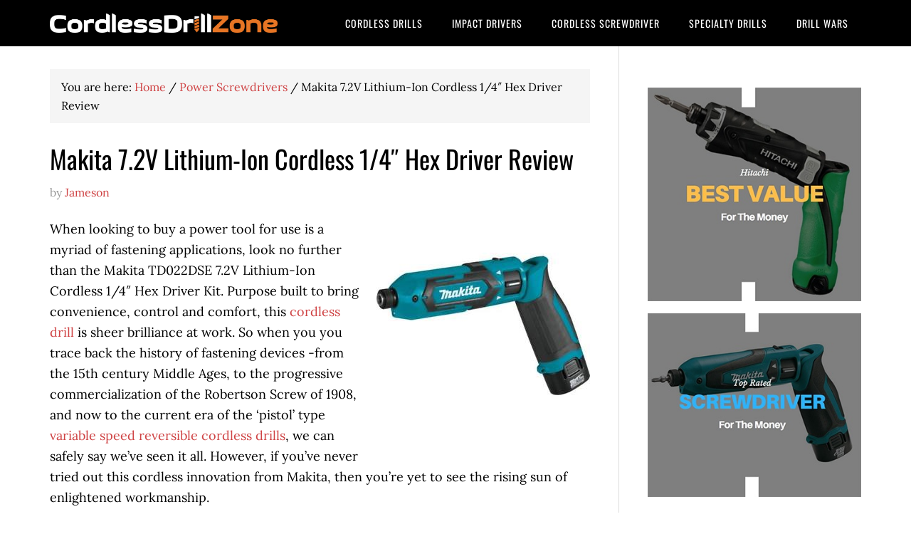

--- FILE ---
content_type: text/html; charset=UTF-8
request_url: https://cordlessdrillzone.com/best-cordless-screwdriver/makita-7-2v-lithium-ion-cordless-1-4%E2%80%B3-hex-driver-review/
body_size: 11662
content:
<!DOCTYPE html> 
<html lang="en-US"> <head > 
<meta charset="UTF-8" />
<link rel="preload" href="https://cordlessdrillzone.com/wp-content/cache/fvm/min/0-css0b1428db68deccda974b8d4a0961a4710c9eb6ab863403db8d697f3f25c3c.css" as="style" media="all" /> 
<link rel="preload" href="https://cordlessdrillzone.com/wp-content/cache/fvm/min/0-cssbc5c60d8950c5e6a638849966a69ad8e92cc6e0a6b353737d7a44da4ec450.css" as="style" media="all" /> 
<link rel="preload" href="https://cordlessdrillzone.com/wp-content/cache/fvm/min/0-css0e36b3cae2ccbb9f79f69a53dec6f6dd23b9d33695f55bd027f492bb0d164.css" as="style" media="all" /> 
<link rel="preload" href="https://cordlessdrillzone.com/wp-content/cache/fvm/min/0-css17a6a5ca90ae5500b8f1340d923e8c7df8f669b5573a52a75aea5a455ad6a.css" as="style" media="all" /> 
<link rel="preload" href="https://cordlessdrillzone.com/wp-content/cache/fvm/min/0-css207f2c5efb776a5e73cb148eefb3acb0a54c9e5fa4b5ad663adce8234a310.css" as="style" media="all" /> 
<link rel="preload" href="https://cordlessdrillzone.com/wp-content/cache/fvm/min/0-css67d42c646b294a6de9f86e559d81c752f7f0f171cbda51905d0d6abf2215a.css" as="style" media="all" /> 
<link rel="preload" href="https://cordlessdrillzone.com/wp-content/cache/fvm/min/0-cssff7c297b3331664f86f5060360073cbfad43dbe4e762e4d4d9e377966ac11.css" as="style" media="all" />
<script data-cfasync="false">if(navigator.userAgent.match(/MSIE|Internet Explorer/i)||navigator.userAgent.match(/Trident\/7\..*?rv:11/i)){var href=document.location.href;if(!href.match(/[?&]iebrowser/)){if(href.indexOf("?")==-1){if(href.indexOf("#")==-1){document.location.href=href+"?iebrowser=1"}else{document.location.href=href.replace("#","?iebrowser=1#")}}else{if(href.indexOf("#")==-1){document.location.href=href+"&iebrowser=1"}else{document.location.href=href.replace("#","&iebrowser=1#")}}}}</script>
<script data-cfasync="false">class FVMLoader{constructor(e){this.triggerEvents=e,this.eventOptions={passive:!0},this.userEventListener=this.triggerListener.bind(this),this.delayedScripts={normal:[],async:[],defer:[]},this.allJQueries=[]}_addUserInteractionListener(e){this.triggerEvents.forEach(t=>window.addEventListener(t,e.userEventListener,e.eventOptions))}_removeUserInteractionListener(e){this.triggerEvents.forEach(t=>window.removeEventListener(t,e.userEventListener,e.eventOptions))}triggerListener(){this._removeUserInteractionListener(this),"loading"===document.readyState?document.addEventListener("DOMContentLoaded",this._loadEverythingNow.bind(this)):this._loadEverythingNow()}async _loadEverythingNow(){this._runAllDelayedCSS(),this._delayEventListeners(),this._delayJQueryReady(this),this._handleDocumentWrite(),this._registerAllDelayedScripts(),await this._loadScriptsFromList(this.delayedScripts.normal),await this._loadScriptsFromList(this.delayedScripts.defer),await this._loadScriptsFromList(this.delayedScripts.async),await this._triggerDOMContentLoaded(),await this._triggerWindowLoad(),window.dispatchEvent(new Event("wpr-allScriptsLoaded"))}_registerAllDelayedScripts(){document.querySelectorAll("script[type=fvmdelay]").forEach(e=>{e.hasAttribute("src")?e.hasAttribute("async")&&!1!==e.async?this.delayedScripts.async.push(e):e.hasAttribute("defer")&&!1!==e.defer||"module"===e.getAttribute("data-type")?this.delayedScripts.defer.push(e):this.delayedScripts.normal.push(e):this.delayedScripts.normal.push(e)})}_runAllDelayedCSS(){document.querySelectorAll("link[rel=fvmdelay]").forEach(e=>{e.setAttribute("rel","stylesheet")})}async _transformScript(e){return await this._requestAnimFrame(),new Promise(t=>{const n=document.createElement("script");let r;[...e.attributes].forEach(e=>{let t=e.nodeName;"type"!==t&&("data-type"===t&&(t="type",r=e.nodeValue),n.setAttribute(t,e.nodeValue))}),e.hasAttribute("src")?(n.addEventListener("load",t),n.addEventListener("error",t)):(n.text=e.text,t()),e.parentNode.replaceChild(n,e)})}async _loadScriptsFromList(e){const t=e.shift();return t?(await this._transformScript(t),this._loadScriptsFromList(e)):Promise.resolve()}_delayEventListeners(){let e={};function t(t,n){!function(t){function n(n){return e[t].eventsToRewrite.indexOf(n)>=0?"wpr-"+n:n}e[t]||(e[t]={originalFunctions:{add:t.addEventListener,remove:t.removeEventListener},eventsToRewrite:[]},t.addEventListener=function(){arguments[0]=n(arguments[0]),e[t].originalFunctions.add.apply(t,arguments)},t.removeEventListener=function(){arguments[0]=n(arguments[0]),e[t].originalFunctions.remove.apply(t,arguments)})}(t),e[t].eventsToRewrite.push(n)}function n(e,t){let n=e[t];Object.defineProperty(e,t,{get:()=>n||function(){},set(r){e["wpr"+t]=n=r}})}t(document,"DOMContentLoaded"),t(window,"DOMContentLoaded"),t(window,"load"),t(window,"pageshow"),t(document,"readystatechange"),n(document,"onreadystatechange"),n(window,"onload"),n(window,"onpageshow")}_delayJQueryReady(e){let t=window.jQuery;Object.defineProperty(window,"jQuery",{get:()=>t,set(n){if(n&&n.fn&&!e.allJQueries.includes(n)){n.fn.ready=n.fn.init.prototype.ready=function(t){e.domReadyFired?t.bind(document)(n):document.addEventListener("DOMContentLoaded2",()=>t.bind(document)(n))};const t=n.fn.on;n.fn.on=n.fn.init.prototype.on=function(){if(this[0]===window){function e(e){return e.split(" ").map(e=>"load"===e||0===e.indexOf("load.")?"wpr-jquery-load":e).join(" ")}"string"==typeof arguments[0]||arguments[0]instanceof String?arguments[0]=e(arguments[0]):"object"==typeof arguments[0]&&Object.keys(arguments[0]).forEach(t=>{delete Object.assign(arguments[0],{[e(t)]:arguments[0][t]})[t]})}return t.apply(this,arguments),this},e.allJQueries.push(n)}t=n}})}async _triggerDOMContentLoaded(){this.domReadyFired=!0,await this._requestAnimFrame(),document.dispatchEvent(new Event("DOMContentLoaded2")),await this._requestAnimFrame(),window.dispatchEvent(new Event("DOMContentLoaded2")),await this._requestAnimFrame(),document.dispatchEvent(new Event("wpr-readystatechange")),await this._requestAnimFrame(),document.wpronreadystatechange&&document.wpronreadystatechange()}async _triggerWindowLoad(){await this._requestAnimFrame(),window.dispatchEvent(new Event("wpr-load")),await this._requestAnimFrame(),window.wpronload&&window.wpronload(),await this._requestAnimFrame(),this.allJQueries.forEach(e=>e(window).trigger("wpr-jquery-load")),window.dispatchEvent(new Event("wpr-pageshow")),await this._requestAnimFrame(),window.wpronpageshow&&window.wpronpageshow()}_handleDocumentWrite(){const e=new Map;document.write=document.writeln=function(t){const n=document.currentScript,r=document.createRange(),i=n.parentElement;let a=e.get(n);void 0===a&&(a=n.nextSibling,e.set(n,a));const s=document.createDocumentFragment();r.setStart(s,0),s.appendChild(r.createContextualFragment(t)),i.insertBefore(s,a)}}async _requestAnimFrame(){return new Promise(e=>requestAnimationFrame(e))}static run(){const e=new FVMLoader(["keydown","mousemove","touchmove","touchstart","touchend","wheel"]);e._addUserInteractionListener(e)}}FVMLoader.run();</script>
<meta name="viewport" content="width=device-width, initial-scale=1" />
<meta name='robots' content='index, follow, max-image-preview:large, max-snippet:-1, max-video-preview:-1' /><title>Makita 7.2V Lithium-Ion Cordless 1/4″ Hex Driver Review - CDZ</title>
<link rel="canonical" href="https://cordlessdrillzone.com/best-cordless-screwdriver/makita-7-2v-lithium-ion-cordless-1-4″-hex-driver-review/" />
<meta name="twitter:label1" content="Written by" />
<meta name="twitter:data1" content="Jameson" />
<meta name="twitter:label2" content="Est. reading time" />
<meta name="twitter:data2" content="6 minutes" />
<script type="application/ld+json" class="yoast-schema-graph">{"@context":"https://schema.org","@graph":[{"@type":"Article","@id":"https://cordlessdrillzone.com/best-cordless-screwdriver/makita-7-2v-lithium-ion-cordless-1-4%e2%80%b3-hex-driver-review/#article","isPartOf":{"@id":"https://cordlessdrillzone.com/best-cordless-screwdriver/makita-7-2v-lithium-ion-cordless-1-4%e2%80%b3-hex-driver-review/"},"author":{"name":"Jameson","@id":"https://cordlessdrillzone.com/#/schema/person/a573fba2b0482c1a8b53a4234706c2b0"},"headline":"Makita 7.2V Lithium-Ion Cordless 1/4″ Hex Driver Review","datePublished":"2018-05-09T22:45:35+00:00","mainEntityOfPage":{"@id":"https://cordlessdrillzone.com/best-cordless-screwdriver/makita-7-2v-lithium-ion-cordless-1-4%e2%80%b3-hex-driver-review/"},"wordCount":1192,"image":{"@id":"https://cordlessdrillzone.com/best-cordless-screwdriver/makita-7-2v-lithium-ion-cordless-1-4%e2%80%b3-hex-driver-review/#primaryimage"},"thumbnailUrl":"https://cordlessdrillzone.com/wp-content/uploads/2018/05/Makita-TD022DSE-7.2V-Lithium-Ion-Cordless-1-4-Hex-Driver-Kit.jpg","articleSection":["Power Screwdrivers"],"inLanguage":"en-US"},{"@type":"WebPage","@id":"https://cordlessdrillzone.com/best-cordless-screwdriver/makita-7-2v-lithium-ion-cordless-1-4%e2%80%b3-hex-driver-review/","url":"https://cordlessdrillzone.com/best-cordless-screwdriver/makita-7-2v-lithium-ion-cordless-1-4%e2%80%b3-hex-driver-review/","name":"Makita 7.2V Lithium-Ion Cordless 1/4″ Hex Driver Review - CDZ","isPartOf":{"@id":"https://cordlessdrillzone.com/#website"},"primaryImageOfPage":{"@id":"https://cordlessdrillzone.com/best-cordless-screwdriver/makita-7-2v-lithium-ion-cordless-1-4%e2%80%b3-hex-driver-review/#primaryimage"},"image":{"@id":"https://cordlessdrillzone.com/best-cordless-screwdriver/makita-7-2v-lithium-ion-cordless-1-4%e2%80%b3-hex-driver-review/#primaryimage"},"thumbnailUrl":"https://cordlessdrillzone.com/wp-content/uploads/2018/05/Makita-TD022DSE-7.2V-Lithium-Ion-Cordless-1-4-Hex-Driver-Kit.jpg","datePublished":"2018-05-09T22:45:35+00:00","author":{"@id":"https://cordlessdrillzone.com/#/schema/person/a573fba2b0482c1a8b53a4234706c2b0"},"breadcrumb":{"@id":"https://cordlessdrillzone.com/best-cordless-screwdriver/makita-7-2v-lithium-ion-cordless-1-4%e2%80%b3-hex-driver-review/#breadcrumb"},"inLanguage":"en-US","potentialAction":[{"@type":"ReadAction","target":["https://cordlessdrillzone.com/best-cordless-screwdriver/makita-7-2v-lithium-ion-cordless-1-4%e2%80%b3-hex-driver-review/"]}]},{"@type":"ImageObject","inLanguage":"en-US","@id":"https://cordlessdrillzone.com/best-cordless-screwdriver/makita-7-2v-lithium-ion-cordless-1-4%e2%80%b3-hex-driver-review/#primaryimage","url":"https://cordlessdrillzone.com/wp-content/uploads/2018/05/Makita-TD022DSE-7.2V-Lithium-Ion-Cordless-1-4-Hex-Driver-Kit.jpg","contentUrl":"https://cordlessdrillzone.com/wp-content/uploads/2018/05/Makita-TD022DSE-7.2V-Lithium-Ion-Cordless-1-4-Hex-Driver-Kit.jpg","width":300,"height":300,"caption":"Makita cordless screwdriver review"},{"@type":"BreadcrumbList","@id":"https://cordlessdrillzone.com/best-cordless-screwdriver/makita-7-2v-lithium-ion-cordless-1-4%e2%80%b3-hex-driver-review/#breadcrumb","itemListElement":[{"@type":"ListItem","position":1,"name":"Home","item":"https://cordlessdrillzone.com/"},{"@type":"ListItem","position":2,"name":"Makita 7.2V Lithium-Ion Cordless 1/4″ Hex Driver Review"}]},{"@type":"WebSite","@id":"https://cordlessdrillzone.com/#website","url":"https://cordlessdrillzone.com/","name":"CDZ","description":"CDZ","potentialAction":[{"@type":"SearchAction","target":{"@type":"EntryPoint","urlTemplate":"https://cordlessdrillzone.com/?s={search_term_string}"},"query-input":{"@type":"PropertyValueSpecification","valueRequired":true,"valueName":"search_term_string"}}],"inLanguage":"en-US"},{"@type":"Person","@id":"https://cordlessdrillzone.com/#/schema/person/a573fba2b0482c1a8b53a4234706c2b0","name":"Jameson","image":{"@type":"ImageObject","inLanguage":"en-US","@id":"https://cordlessdrillzone.com/#/schema/person/image/","url":"https://secure.gravatar.com/avatar/8ba98dc30122266f73703c8be4dd4ce74a68145b99f1c01a438b555ecd0877af?s=96&d=mm&r=g","contentUrl":"https://secure.gravatar.com/avatar/8ba98dc30122266f73703c8be4dd4ce74a68145b99f1c01a438b555ecd0877af?s=96&d=mm&r=g","caption":"Jameson"},"url":"https://cordlessdrillzone.com/author/jameson/"}]}</script>
<link rel="alternate" type="application/rss+xml" title="CDZ &raquo; Feed" href="https://cordlessdrillzone.com/feed/" />
<link rel="alternate" type="application/rss+xml" title="CDZ &raquo; Comments Feed" href="https://cordlessdrillzone.com/comments/feed/" />
<link rel="alternate" type="application/rss+xml" title="CDZ &raquo; Makita 7.2V Lithium-Ion Cordless 1/4″ Hex Driver Review Comments Feed" href="https://cordlessdrillzone.com/best-cordless-screwdriver/makita-7-2v-lithium-ion-cordless-1-4%e2%80%b3-hex-driver-review/feed/" />
<meta name="google-site-verification" content="13shmEgFV0H_9BCFfxGEyadiscHxfJa4Lj-7luEJZVY" /> 
<style id='wp-img-auto-sizes-contain-inline-css' type='text/css' media="all">img:is([sizes=auto i],[sizes^="auto," i]){contain-intrinsic-size:3000px 1500px}</style> 
<link rel='stylesheet' id='litespeed-cache-dummy-css' href='https://cordlessdrillzone.com/wp-content/cache/fvm/min/0-css0b1428db68deccda974b8d4a0961a4710c9eb6ab863403db8d697f3f25c3c.css' type='text/css' media='all' /> 
<link rel='stylesheet' id='eleven40-pro-theme-css' href='https://cordlessdrillzone.com/wp-content/cache/fvm/min/0-cssbc5c60d8950c5e6a638849966a69ad8e92cc6e0a6b353737d7a44da4ec450.css' type='text/css' media='all' /> 
<link rel='stylesheet' id='wp-block-library-css' href='https://cordlessdrillzone.com/wp-content/cache/fvm/min/0-css0e36b3cae2ccbb9f79f69a53dec6f6dd23b9d33695f55bd027f492bb0d164.css' type='text/css' media='all' /> 
<style id='global-styles-inline-css' type='text/css' media="all">:root{--wp--preset--aspect-ratio--square:1;--wp--preset--aspect-ratio--4-3:4/3;--wp--preset--aspect-ratio--3-4:3/4;--wp--preset--aspect-ratio--3-2:3/2;--wp--preset--aspect-ratio--2-3:2/3;--wp--preset--aspect-ratio--16-9:16/9;--wp--preset--aspect-ratio--9-16:9/16;--wp--preset--color--black:#000000;--wp--preset--color--cyan-bluish-gray:#abb8c3;--wp--preset--color--white:#ffffff;--wp--preset--color--pale-pink:#f78da7;--wp--preset--color--vivid-red:#cf2e2e;--wp--preset--color--luminous-vivid-orange:#ff6900;--wp--preset--color--luminous-vivid-amber:#fcb900;--wp--preset--color--light-green-cyan:#7bdcb5;--wp--preset--color--vivid-green-cyan:#00d084;--wp--preset--color--pale-cyan-blue:#8ed1fc;--wp--preset--color--vivid-cyan-blue:#0693e3;--wp--preset--color--vivid-purple:#9b51e0;--wp--preset--gradient--vivid-cyan-blue-to-vivid-purple:linear-gradient(135deg,rgb(6,147,227) 0%,rgb(155,81,224) 100%);--wp--preset--gradient--light-green-cyan-to-vivid-green-cyan:linear-gradient(135deg,rgb(122,220,180) 0%,rgb(0,208,130) 100%);--wp--preset--gradient--luminous-vivid-amber-to-luminous-vivid-orange:linear-gradient(135deg,rgb(252,185,0) 0%,rgb(255,105,0) 100%);--wp--preset--gradient--luminous-vivid-orange-to-vivid-red:linear-gradient(135deg,rgb(255,105,0) 0%,rgb(207,46,46) 100%);--wp--preset--gradient--very-light-gray-to-cyan-bluish-gray:linear-gradient(135deg,rgb(238,238,238) 0%,rgb(169,184,195) 100%);--wp--preset--gradient--cool-to-warm-spectrum:linear-gradient(135deg,rgb(74,234,220) 0%,rgb(151,120,209) 20%,rgb(207,42,186) 40%,rgb(238,44,130) 60%,rgb(251,105,98) 80%,rgb(254,248,76) 100%);--wp--preset--gradient--blush-light-purple:linear-gradient(135deg,rgb(255,206,236) 0%,rgb(152,150,240) 100%);--wp--preset--gradient--blush-bordeaux:linear-gradient(135deg,rgb(254,205,165) 0%,rgb(254,45,45) 50%,rgb(107,0,62) 100%);--wp--preset--gradient--luminous-dusk:linear-gradient(135deg,rgb(255,203,112) 0%,rgb(199,81,192) 50%,rgb(65,88,208) 100%);--wp--preset--gradient--pale-ocean:linear-gradient(135deg,rgb(255,245,203) 0%,rgb(182,227,212) 50%,rgb(51,167,181) 100%);--wp--preset--gradient--electric-grass:linear-gradient(135deg,rgb(202,248,128) 0%,rgb(113,206,126) 100%);--wp--preset--gradient--midnight:linear-gradient(135deg,rgb(2,3,129) 0%,rgb(40,116,252) 100%);--wp--preset--font-size--small:13px;--wp--preset--font-size--medium:20px;--wp--preset--font-size--large:36px;--wp--preset--font-size--x-large:42px;--wp--preset--spacing--20:0.44rem;--wp--preset--spacing--30:0.67rem;--wp--preset--spacing--40:1rem;--wp--preset--spacing--50:1.5rem;--wp--preset--spacing--60:2.25rem;--wp--preset--spacing--70:3.38rem;--wp--preset--spacing--80:5.06rem;--wp--preset--shadow--natural:6px 6px 9px rgba(0, 0, 0, 0.2);--wp--preset--shadow--deep:12px 12px 50px rgba(0, 0, 0, 0.4);--wp--preset--shadow--sharp:6px 6px 0px rgba(0, 0, 0, 0.2);--wp--preset--shadow--outlined:6px 6px 0px -3px rgb(255, 255, 255), 6px 6px rgb(0, 0, 0);--wp--preset--shadow--crisp:6px 6px 0px rgb(0, 0, 0)}:where(.is-layout-flex){gap:.5em}:where(.is-layout-grid){gap:.5em}body .is-layout-flex{display:flex}.is-layout-flex{flex-wrap:wrap;align-items:center}.is-layout-flex>:is(*,div){margin:0}body .is-layout-grid{display:grid}.is-layout-grid>:is(*,div){margin:0}:where(.wp-block-columns.is-layout-flex){gap:2em}:where(.wp-block-columns.is-layout-grid){gap:2em}:where(.wp-block-post-template.is-layout-flex){gap:1.25em}:where(.wp-block-post-template.is-layout-grid){gap:1.25em}.has-black-color{color:var(--wp--preset--color--black)!important}.has-cyan-bluish-gray-color{color:var(--wp--preset--color--cyan-bluish-gray)!important}.has-white-color{color:var(--wp--preset--color--white)!important}.has-pale-pink-color{color:var(--wp--preset--color--pale-pink)!important}.has-vivid-red-color{color:var(--wp--preset--color--vivid-red)!important}.has-luminous-vivid-orange-color{color:var(--wp--preset--color--luminous-vivid-orange)!important}.has-luminous-vivid-amber-color{color:var(--wp--preset--color--luminous-vivid-amber)!important}.has-light-green-cyan-color{color:var(--wp--preset--color--light-green-cyan)!important}.has-vivid-green-cyan-color{color:var(--wp--preset--color--vivid-green-cyan)!important}.has-pale-cyan-blue-color{color:var(--wp--preset--color--pale-cyan-blue)!important}.has-vivid-cyan-blue-color{color:var(--wp--preset--color--vivid-cyan-blue)!important}.has-vivid-purple-color{color:var(--wp--preset--color--vivid-purple)!important}.has-black-background-color{background-color:var(--wp--preset--color--black)!important}.has-cyan-bluish-gray-background-color{background-color:var(--wp--preset--color--cyan-bluish-gray)!important}.has-white-background-color{background-color:var(--wp--preset--color--white)!important}.has-pale-pink-background-color{background-color:var(--wp--preset--color--pale-pink)!important}.has-vivid-red-background-color{background-color:var(--wp--preset--color--vivid-red)!important}.has-luminous-vivid-orange-background-color{background-color:var(--wp--preset--color--luminous-vivid-orange)!important}.has-luminous-vivid-amber-background-color{background-color:var(--wp--preset--color--luminous-vivid-amber)!important}.has-light-green-cyan-background-color{background-color:var(--wp--preset--color--light-green-cyan)!important}.has-vivid-green-cyan-background-color{background-color:var(--wp--preset--color--vivid-green-cyan)!important}.has-pale-cyan-blue-background-color{background-color:var(--wp--preset--color--pale-cyan-blue)!important}.has-vivid-cyan-blue-background-color{background-color:var(--wp--preset--color--vivid-cyan-blue)!important}.has-vivid-purple-background-color{background-color:var(--wp--preset--color--vivid-purple)!important}.has-black-border-color{border-color:var(--wp--preset--color--black)!important}.has-cyan-bluish-gray-border-color{border-color:var(--wp--preset--color--cyan-bluish-gray)!important}.has-white-border-color{border-color:var(--wp--preset--color--white)!important}.has-pale-pink-border-color{border-color:var(--wp--preset--color--pale-pink)!important}.has-vivid-red-border-color{border-color:var(--wp--preset--color--vivid-red)!important}.has-luminous-vivid-orange-border-color{border-color:var(--wp--preset--color--luminous-vivid-orange)!important}.has-luminous-vivid-amber-border-color{border-color:var(--wp--preset--color--luminous-vivid-amber)!important}.has-light-green-cyan-border-color{border-color:var(--wp--preset--color--light-green-cyan)!important}.has-vivid-green-cyan-border-color{border-color:var(--wp--preset--color--vivid-green-cyan)!important}.has-pale-cyan-blue-border-color{border-color:var(--wp--preset--color--pale-cyan-blue)!important}.has-vivid-cyan-blue-border-color{border-color:var(--wp--preset--color--vivid-cyan-blue)!important}.has-vivid-purple-border-color{border-color:var(--wp--preset--color--vivid-purple)!important}.has-vivid-cyan-blue-to-vivid-purple-gradient-background{background:var(--wp--preset--gradient--vivid-cyan-blue-to-vivid-purple)!important}.has-light-green-cyan-to-vivid-green-cyan-gradient-background{background:var(--wp--preset--gradient--light-green-cyan-to-vivid-green-cyan)!important}.has-luminous-vivid-amber-to-luminous-vivid-orange-gradient-background{background:var(--wp--preset--gradient--luminous-vivid-amber-to-luminous-vivid-orange)!important}.has-luminous-vivid-orange-to-vivid-red-gradient-background{background:var(--wp--preset--gradient--luminous-vivid-orange-to-vivid-red)!important}.has-very-light-gray-to-cyan-bluish-gray-gradient-background{background:var(--wp--preset--gradient--very-light-gray-to-cyan-bluish-gray)!important}.has-cool-to-warm-spectrum-gradient-background{background:var(--wp--preset--gradient--cool-to-warm-spectrum)!important}.has-blush-light-purple-gradient-background{background:var(--wp--preset--gradient--blush-light-purple)!important}.has-blush-bordeaux-gradient-background{background:var(--wp--preset--gradient--blush-bordeaux)!important}.has-luminous-dusk-gradient-background{background:var(--wp--preset--gradient--luminous-dusk)!important}.has-pale-ocean-gradient-background{background:var(--wp--preset--gradient--pale-ocean)!important}.has-electric-grass-gradient-background{background:var(--wp--preset--gradient--electric-grass)!important}.has-midnight-gradient-background{background:var(--wp--preset--gradient--midnight)!important}.has-small-font-size{font-size:var(--wp--preset--font-size--small)!important}.has-medium-font-size{font-size:var(--wp--preset--font-size--medium)!important}.has-large-font-size{font-size:var(--wp--preset--font-size--large)!important}.has-x-large-font-size{font-size:var(--wp--preset--font-size--x-large)!important}</style> 
<style id='classic-theme-styles-inline-css' type='text/css' media="all">/*! This file is auto-generated */ .wp-block-button__link{color:#fff;background-color:#32373c;border-radius:9999px;box-shadow:none;text-decoration:none;padding:calc(.667em + 2px) calc(1.333em + 2px);font-size:1.125em}.wp-block-file__button{background:#32373c;color:#fff;text-decoration:none}</style> 
<link rel='stylesheet' id='dashicons-css' href='https://cordlessdrillzone.com/wp-content/cache/fvm/min/0-css17a6a5ca90ae5500b8f1340d923e8c7df8f669b5573a52a75aea5a455ad6a.css' type='text/css' media='all' /> 
<link rel='stylesheet' id='google-fonts-css' href='https://cordlessdrillzone.com/wp-content/cache/fvm/min/0-css207f2c5efb776a5e73cb148eefb3acb0a54c9e5fa4b5ad663adce8234a310.css' type='text/css' media='all' /> 
<script type="50bf40f4868d961f7a5b5059-text/javascript" src="https://cordlessdrillzone.com/wp-includes/js/jquery/jquery.min.js?ver=3.7.1" id="jquery-core-js"></script>
<script type="50bf40f4868d961f7a5b5059-text/javascript" src="https://cordlessdrillzone.com/wp-includes/js/jquery/jquery-migrate.min.js?ver=3.4.1" id="jquery-migrate-js"></script>
<script type="50bf40f4868d961f7a5b5059-text/javascript" src="https://cordlessdrillzone.com/wp-content/themes/eleven40-pro/js/responsive-menu.js?ver=1.0.0" id="eleven40-responsive-menu-js"></script>
<link rel="icon" href="https://cordlessdrillzone.com/wp-content/themes/eleven40-pro/images/favicon.ico" /> 
<style type="text/css" media="all">.site-header .title-area{background:url(https://cordlessdrillzone.com/wp-content/uploads/2018/02/cropped-f1.png) no-repeat!important}</style> 
<link rel='stylesheet' id='su-icons-css' href='https://cordlessdrillzone.com/wp-content/cache/fvm/min/0-css67d42c646b294a6de9f86e559d81c752f7f0f171cbda51905d0d6abf2215a.css' type='text/css' media='all' /> 
<link rel='stylesheet' id='su-shortcodes-css' href='https://cordlessdrillzone.com/wp-content/cache/fvm/min/0-cssff7c297b3331664f86f5060360073cbfad43dbe4e762e4d4d9e377966ac11.css' type='text/css' media='all' /> 
</head>
<body class="wp-singular post-template-default single single-post postid-335 single-format-standard wp-theme-genesis wp-child-theme-eleven40-pro custom-header header-image header-full-width content-sidebar genesis-breadcrumbs-visible genesis-footer-widgets-visible eleven40-pro-red"><div class="site-container"><header class="site-header"><div class="wrap"><div class="title-area"><p class="site-title"><a href="https://cordlessdrillzone.com/">CDZ</a></p></div><nav class="nav-primary" aria-label="Main"><div class="wrap"><ul id="menu-main-menu" class="menu genesis-nav-menu menu-primary"><li id="menu-item-77" class="menu-item menu-item-type-taxonomy menu-item-object-category menu-item-77"><a href="https://cordlessdrillzone.com/best-cordless-drill/"><span >Cordless Drills</span></a></li> <li id="menu-item-79" class="menu-item menu-item-type-taxonomy menu-item-object-category menu-item-79"><a href="https://cordlessdrillzone.com/best-impact-driver/"><span >Impact Drivers</span></a></li> <li id="menu-item-286" class="menu-item menu-item-type-taxonomy menu-item-object-category current-post-ancestor current-menu-parent current-post-parent menu-item-286"><a href="https://cordlessdrillzone.com/best-cordless-screwdriver/"><span >Cordless Screwdriver</span></a></li> <li id="menu-item-283" class="menu-item menu-item-type-custom menu-item-object-custom menu-item-home menu-item-has-children menu-item-283"><a href="https://cordlessdrillzone.com/#"><span >Specialty Drills</span></a> <ul class="sub-menu"> <li id="menu-item-176" class="menu-item menu-item-type-taxonomy menu-item-object-category menu-item-176"><a href="https://cordlessdrillzone.com/best-cordless-impact-wrench/"><span >Impact Wrench</span></a></li> <li id="menu-item-162" class="menu-item menu-item-type-taxonomy menu-item-object-category menu-item-162"><a href="https://cordlessdrillzone.com/best-right-angle-drill/"><span >Right Angle Drills</span></a></li> <li id="menu-item-285" class="menu-item menu-item-type-taxonomy menu-item-object-category menu-item-285"><a href="https://cordlessdrillzone.com/best-cordless-rotary-hammer-drill/"><span >Rotary Hammer Drill</span></a></li> </ul> </li> <li id="menu-item-570" class="menu-item menu-item-type-taxonomy menu-item-object-category menu-item-570"><a href="https://cordlessdrillzone.com/drill-wars/"><span >Drill Wars</span></a></li> </ul></div></nav></div></header><div class="site-inner"><div class="wrap"><p class="site-description">CDZ</p><div class="content-sidebar-wrap"><main class="content"><div class="breadcrumb">You are here: <span class="breadcrumb-link-wrap"><a class="breadcrumb-link" href="https://cordlessdrillzone.com/"><span class="breadcrumb-link-text-wrap">Home</span></a>
<meta ></span> <span aria-label="breadcrumb separator">/</span> <span class="breadcrumb-link-wrap"><a class="breadcrumb-link" href="https://cordlessdrillzone.com/best-cordless-screwdriver/"><span class="breadcrumb-link-text-wrap">Power Screwdrivers</span></a>
<meta ></span> <span aria-label="breadcrumb separator">/</span> Makita 7.2V Lithium-Ion Cordless 1/4″ Hex Driver Review</div><article class="post-335 post type-post status-publish format-standard has-post-thumbnail category-best-cordless-screwdriver entry" aria-label="Makita 7.2V Lithium-Ion Cordless 1/4″ Hex Driver Review"><header class="entry-header"><h1 class="entry-title">Makita 7.2V Lithium-Ion Cordless 1/4″ Hex Driver Review</h1> <p class="entry-meta"><time class="entry-time"></time> by <span class="entry-author"><a href="https://cordlessdrillzone.com/author/jameson/" class="entry-author-link" rel="author"><span class="entry-author-name">Jameson</span></a></span> </p></header><div class="entry-content"><p><img decoding="async" class="alignright size-full wp-image-231" src="https://cordlessdrillzone.com/wp-content/uploads/2018/05/Makita-TD022DSE-7.2V-Lithium-Ion-Cordless-1-4-Hex-Driver-Kit.jpg" alt="Makita cordless screwdriver review" width="300" height="300" srcset="https://cordlessdrillzone.com/wp-content/uploads/2018/05/Makita-TD022DSE-7.2V-Lithium-Ion-Cordless-1-4-Hex-Driver-Kit.jpg 300w, https://cordlessdrillzone.com/wp-content/uploads/2018/05/Makita-TD022DSE-7.2V-Lithium-Ion-Cordless-1-4-Hex-Driver-Kit-150x150.jpg 150w" sizes="(max-width: 300px) 100vw, 300px" />When looking to buy a power tool for use is a myriad of fastening applications, look no further than the Makita TD022DSE 7.2V Lithium-Ion Cordless 1/4″ Hex Driver Kit. Purpose built to bring convenience, control and comfort, this <a href="https://cordlessdrillzone.com">cordless drill</a> is sheer brilliance at work. So when you you trace back the history of fastening devices -from the 15th century Middle Ages, to the progressive commercialization of the Robertson Screw of 1908, and now to the current era of the &#8216;pistol&#8217; type <a href="https://cordlessdrillzone.com/best-cordless-drill/">variable speed reversible cordless drills</a>, we can safely say we&#8217;ve seen it all. However, if you&#8217;ve never tried out this cordless innovation from Makita, then you&#8217;re yet to see the rising sun of enlightened workmanship.</p> <p><strong>Pros &amp; Cons</strong></p> <p>It&#8217;s one thing to say that a product is the best the world has ever seen, and something else altogether if AT ALL it lives up to its billing. A cursory look at this pros and cons will show you how this balanced product is a sensible buy.</p> <p style="text-align: center;"><span class="45">.</span></p> <table style="width: 100%;" border="0" cellspacing="0" cellpadding="5"> <tbody> <tr> <td style="color: #ffffff; text-align: center; height: 24px; background-color: #45bf55;" scope="col" width="50%">Pros</td> <td style="color: #ffffff; text-align: center; height: 24px; background-color: #e04646;" scope="col" width="50%">Cons</td> </tr> <tr> <td style="width: 50%;"><div class="su-list" style="margin-left:0px"> <ul> <li><i class="sui sui-check" style="color:#00bf08"></i> Relatively lightweight. It weighs a meager 4.3 lbs.</li> <li><i class="sui sui-check" style="color:#00bf08"></i> Decent price. A little under $200 is a fair price for a power tool of such a high caliber.</li> <li><i class="sui sui-check" style="color:#00bf08"></i> 3 year warranty.</li> <li><i class="sui sui-check" style="color:#00bf08"></i> 450 RPM (revolutions per minute)</li> <li><i class="sui sui-check" style="color:#00bf08"></i> Impressive battery power. It uses lithium ion batteries, which are a leading brand famed for being long-lasting.</li> </ul> </div></td> <td style="width: 50%x;"><div class="su-list" style="margin-left:0px"> <ul> <li><i class="sui sui-frown-o" style="color:#990008"></i> Low torque 200 lbs.</li> <li><i class="sui sui-frown-o" style="color:#990008"></i> 7.2 Volts for power is a let down considering that most power tools have power of up to 15 Volts.</li> </ul> </div></td> </tr> </tbody> </table> <h2 style="text-align: center;"> Top 3 Makita Cordless Screwdriver questions with answers&#8230;</h2> <p>As far as life cliches go -and there are plenty of them- if you wish to know the road up the mountain, ask he who goes back and forth from it. We put a few burning questions to our experts and these are the answers they so graciously tendered.</p> <p><strong>#1. Can you care to explain what torque is and whether 200 lbs is good enough?</strong></p> <p>I was wondering if anyone would ever ask. Most people go around bragging about using such and such a power tool, but when it comes to knowing the technicalities, go dead quiet. To answer you, torque basically refers to the turning or twisting force of your driver. To be honest, 200 lbs is fair. But whilst this gives it good stability when compared to its weight, this is rather low compared to other brands which have a torque of over 400 lbs. This makes it highly unsuitable for industrial-type jobs that require drilling through hardwoods and heavy metal.</p> <p><strong>#2. Does it stop automatically when a screw has been fastened?</strong></p> <p>Unlike drivers that have torque adjustment settings, this one doesn&#8217;t.</p> <p><strong>#3. Is this an impact driver?</strong></p> <p>The fact that is has an IPM rating means that it is an impact driver. It is capable of drilling 3.8 screws through almost 2 inches of steel, which is decent.</p> <h3 id="section-2">What Do I think about This Cordless Screwdriver?</h3> <div class="content-box-blue">Sometimes you don&#8217;t need to test something to know if it works well. On the outside, looking in, an avid power tool fan looking at the pictures can, persuaded by the polished design, give it 5 stars without a second thought. But speaking from the point of view of a skilled artisan who has actually taken it for a litmus test, the results are pretty much neck and neck with what the technicians at Makita intended. It&#8217;s lightweight, compact and, with the pistol grip, affords a user adequate control.</div> <p style="text-align: center;"><span class="45">.</span></p> <p><strong>Back To Basics</strong></p> <p>Besides what has been said already, the Makita TD022DSE 7.2V Lithium-Ion Cordless 1/4″ Hex Driver comes with two standard speed settings: medium and high. It also comes with a forward and reverse switch for the winding and unwinding of screws respectively. As for the 1/4 inch Hex driver, it is the easiest and most user friendly bit replacement terminal.</p> <p><strong>A Closer Look At The Composite Features</strong></p> <ul> <li>Makita purpose built motor that delivers approx. 220 in.lbs. of maximum torque, all in a solid compact design.</li> <li>Adjustable speed handle that allows you to adjust the rotational speed (450 RPM) for precision drilling.</li> <li>Operated in either an upright or pistol grip position</li> <li>Electric brake for maximum control.</li> <li>Built-in L.E.D light.</li> <li>Lock-off switch.</li> <li>Convenient 1/4&#8243; hex chuck convenient for driver bit changes.</li> <li>Soft grip handle for increased comfort.</li> </ul> <p><strong>Maintenance</strong></p> <p>Like any electronic power tool, maintenance is the key to lasting durability. Failure to observe the following maintenance tips may result in your tool not working.</p> <p><strong>Tip 1</strong></p> <p>NEVER at any instance -no matter how urgent- leave your cordless screwdriver outside. Store indoors in a clean, dry area free from humidity.</p> <p><strong>Tip 2</strong></p> <p>Read the instructional manual and keep it close at hand. Every machine is made differently and, quite naturally, is maintained differently. And often solutions to even the most minor problems can be solved by referring to the instructional manual.</p> <p><strong>Tip 3</strong></p> <p>NEVER use your cordless screwdriver if you feel it&#8217;s faulty. Unpleasant sounds and smoking are tell-tale signs that you should contact the manufacturer.</p> <p><strong>Tip 4</strong></p> <p>NEVER attempt repairs if it&#8217;s still relatively new as you will immediately forfeit your warranty, and that applies even if it&#8217;s a latent defect.</p> <p><strong>Accessories</strong></p> <p>These days it&#8217;s rare for manufacturers not to add a few interesting niceties to a product. Aside from the fact that it doesn&#8217;t come with a bit set -which, by the way, can be purchased for a paltry $20- this product comes with:</p> <p>* 2 lithium ion batteries<br /> * A charging kit<br /> * A carrier case</p> <p><strong>Recommended Use</strong></p> <p>This cordless screwdriver is a useful tool in a wide range of applications, both industrial and household. But because of it&#8217;s low power it is recommended for home use only. Otherwise electricians, computer and appliance repairmen find this handy.</p> <h2>What I Didn&#8217;t Like About This Product</h2> <p>There are a few areas that need a little tweaking. For instance, the torque is too low, a factor that becomes all the more decisive when you consider that it runs on a trifling 7.2 Volts. I also feel that the warranty should have at least been extended to instances where repairs have become necessary and carried out by technicians other than those from Makita itself.</p> <h3 id="section-4">How This Product Compares To Other Notable Brand Names</h3> <p>I&#8217;ve seen and used a number of power tools in my lifetime, so trust me when I say that this is a modest and respectable cordless screwdriver. Compared to popular brands like Bosch, Hitachi and Dewalt, this power tool doesn&#8217;t lag far behind too much.</p> <p><strong>Parting Words&#8230;.</strong></p> <p>Perhaps not the <a href="https://cordlessdrillzone.com/best-cordless-screwdriver/">best cordless screwdriver</a> for commercial use in workshops and automotive industries, but it does the trick when it comes to those occasional D.I.Y home tasks. I would give it 5 stars for that alone, however, that would be a complete rigging of the outcome of an obvious ballot. Personally I&#8217;d buy it and would ABSOLUTELY love it if I received it on my birthday or as a wedding anniversary gift.</p> <p>Out of all the cordless screwdriver reviews you&#8217;ve read thus far, I hope it was helpful enough to make you by the Makita TD022DSE 7.2V Lithium-Ion Cordless 1/4″ Hex Driver Kit.</p> <p style="text-align: center;"><span class="45">.</span></p> <div id="more-from-cat"><h3>Compare Other Cordless Screwdriver Models:</h3><ul><li><a href="https://cordlessdrillzone.com/best-cordless-screwdriver/hitachi-3-6-volt-dual-position-cordless-screwdriver-review/" title="Hitachi 3.6 Volt Dual-Position Power Screwdriver Review">Hitachi 3.6 Volt Dual-Position Power Screwdriver Review</a></li><li><a href="https://cordlessdrillzone.com/best-cordless-screwdriver/black-decker-pivot-plus-6-volt-cordless-screwdriver-review/" title="Black &#038; Decker Pivot Plus 6-Volt Cordless Screwdriver Review">Black &#038; Decker Pivot Plus 6-Volt Cordless Screwdriver Review</a></li><li><a href="https://cordlessdrillzone.com/best-cordless-screwdriver/tacklife-sdh13dc-cordless-screwdriver-review/" title="Tacklife SDH13DC Rechargeable Screwdriver Review">Tacklife SDH13DC Rechargeable Screwdriver Review</a></li><li><a href="https://cordlessdrillzone.com/best-cordless-screwdriver/black-decker-9072ctn-cordless-screwdriver-review/" title="Black &#038; Decker 9072CTN Battery Screwdriver Review">Black &#038; Decker 9072CTN Battery Screwdriver Review</a></li><li><a href="https://cordlessdrillzone.com/best-cordless-screwdriver/bosch-go-3-6v-smart-cordless-screwdriver-review/" title="Bosch Go 3.6V Smart Mini Screwdriver Review">Bosch Go 3.6V Smart Mini Screwdriver Review</a></li></ul></div><div class="clearfix"></div> </div><footer class="entry-footer"><p class="entry-meta"><span class="entry-categories">Filed Under: <a href="https://cordlessdrillzone.com/best-cordless-screwdriver/" rel="category tag">Power Screwdrivers</a></span> </p></footer></article><div class="after-entry widget-area"><section id="text-15" class="widget widget_text"><div class="widget-wrap"><h4 class="widget-title widgettitle">Last Updated: 2/12/22</h4> <div class="textwidget"></div> </div></section> <section id="text-9" class="widget widget_text"><div class="widget-wrap"> <div class="textwidget"> </div> </div></section> </div></main><aside class="sidebar sidebar-primary widget-area" role="complementary" aria-label="Primary Sidebar"><div id="text-11"> <div class="textwidget"><p>&nbsp;<br /> <span class="56">.</span><br /> <span class="55">.</span></p> </div> </div></aside></div></div></div><div class="footer-widgets"><div class="wrap"><div class="widget-area footer-widgets-1 footer-widget-area"><section id="text-5" class="widget widget_text"><div class="widget-wrap"> <div class="textwidget"> </div> </div></section> </div></div></div><footer class="site-footer"><div class="wrap"><p>&#x000A9;&nbsp;2026 &middot; <a href="https://cordlessdrillzone.com/privacy-policy/">Privacy Policy &amp; Disclaimer</a> &middot; <a href="https://cordlessdrillzone.com/contact-us/" title="Contact us">Contact</a></p></div></footer></div>
<script type="speculationrules">
{"prefetch":[{"source":"document","where":{"and":[{"href_matches":"/*"},{"not":{"href_matches":["/wp-*.php","/wp-admin/*","/wp-content/uploads/*","/wp-content/*","/wp-content/plugins/*","/wp-content/themes/eleven40-pro/*","/wp-content/themes/genesis/*","/*\\?(.+)"]}},{"not":{"selector_matches":"a[rel~=\"nofollow\"]"}},{"not":{"selector_matches":".no-prefetch, .no-prefetch a"}}]},"eagerness":"conservative"}]}
</script>
<script async src="https://www.googletagmanager.com/gtag/js?id=UA-115025455-1" type="50bf40f4868d961f7a5b5059-text/javascript"></script>
<script type="50bf40f4868d961f7a5b5059-text/javascript">
window.dataLayer = window.dataLayer || [];
function gtag(){dataLayer.push(arguments);}
gtag('js', new Date());
gtag('config', 'UA-115025455-1');
</script>
<script type="50bf40f4868d961f7a5b5059-text/javascript" src="https://cordlessdrillzone.com/wp-content/themes/eleven40-pro/lib/assets/js/theme.js?ver=2.2.1" id="eleven40-js"></script>
<script type="50bf40f4868d961f7a5b5059-text/javascript" id="q2w3_fixed_widget-js-extra">
/* <![CDATA[ */
var q2w3_sidebar_options = [{"sidebar":"sidebar","use_sticky_position":false,"margin_top":0,"margin_bottom":0,"stop_elements_selectors":"","screen_max_width":0,"screen_max_height":0,"widgets":["#text-7","#text-6"]},{"sidebar":"cs-1","use_sticky_position":false,"margin_top":0,"margin_bottom":0,"stop_elements_selectors":"","screen_max_width":0,"screen_max_height":0,"widgets":["#text-10"]},{"sidebar":"cs-3","use_sticky_position":false,"margin_top":0,"margin_bottom":0,"stop_elements_selectors":"","screen_max_width":0,"screen_max_height":0,"widgets":["#text-12"]},{"sidebar":"cs-2","use_sticky_position":false,"margin_top":0,"margin_bottom":0,"stop_elements_selectors":"","screen_max_width":0,"screen_max_height":0,"widgets":["#text-11"]},{"sidebar":"cs-4","use_sticky_position":false,"margin_top":0,"margin_bottom":0,"stop_elements_selectors":"","screen_max_width":0,"screen_max_height":0,"widgets":["#text-13"]},{"sidebar":"cs-5","use_sticky_position":false,"margin_top":0,"margin_bottom":0,"stop_elements_selectors":"","screen_max_width":0,"screen_max_height":0,"widgets":["#text-14"]}];
//# sourceURL=q2w3_fixed_widget-js-extra
/* ]]> */
</script>
<script type="50bf40f4868d961f7a5b5059-text/javascript" src="https://cordlessdrillzone.com/wp-content/plugins/q2w3-fixed-widget/js/frontend.min.js?ver=6.2.3" id="q2w3_fixed_widget-js"></script>
<script type="50bf40f4868d961f7a5b5059-text/javascript" src="https://cordlessdrillzone.com/wp-content/plugins/elf-links/js/jquery.js?ver=6.9" id="jqfile-js"></script>
<script type="50bf40f4868d961f7a5b5059-text/javascript" src="https://cordlessdrillzone.com/wp-content/plugins/elf-links/js/script.js?ver=6.9" id="ElfLinksShortcode-js"></script>
<style type="text/css" media="all">.su-tabs{background-color:#8a8a8a}.su-tabs .su-tabs-nav span{font-size:18px;color:#fff;font-weight:600}.su-tabs .su-tabs-nav span.su-tabs-current{background-color:#fff;color:#000}.su-tabs .su-tabs-nav span:hover{color:#000}.su-tabs .su-tabs-pane{padding:1em;font-size:1em;background-color:#fff}</style> <script src="/cdn-cgi/scripts/7d0fa10a/cloudflare-static/rocket-loader.min.js" data-cf-settings="50bf40f4868d961f7a5b5059-|49" defer></script><script defer src="https://static.cloudflareinsights.com/beacon.min.js/vcd15cbe7772f49c399c6a5babf22c1241717689176015" integrity="sha512-ZpsOmlRQV6y907TI0dKBHq9Md29nnaEIPlkf84rnaERnq6zvWvPUqr2ft8M1aS28oN72PdrCzSjY4U6VaAw1EQ==" data-cf-beacon='{"version":"2024.11.0","token":"2c663f973ecd48c1a63db6998c37ede4","r":1,"server_timing":{"name":{"cfCacheStatus":true,"cfEdge":true,"cfExtPri":true,"cfL4":true,"cfOrigin":true,"cfSpeedBrain":true},"location_startswith":null}}' crossorigin="anonymous"></script>
</body>
</html>

<!-- Page cached by LiteSpeed Cache 7.7 on 2026-01-26 17:02:48 -->

--- FILE ---
content_type: application/javascript
request_url: https://cordlessdrillzone.com/wp-content/themes/eleven40-pro/lib/assets/js/theme.js?ver=2.2.1
body_size: -261
content:
jQuery(document).ready(function($){
	$(function () {
		$('.toc_toggle').click(function(){
			if($(this).hasClass('active')){
				$(this).removeClass('active');
				$(this).html('[<a href="javascript:;">show</a>]');
				$(this).parent().parent().find('ol').slideUp();
			}else{
				$(this).addClass('active');
				$(this).html('[<a href="javascript:;">hide</a>]');
				$(this).parent().parent().find('ol').slideDown();
			}
		});
		
		$('.table_of_contents ol a').click(function(event){
			jQuery('html, body').stop().animate({
				scrollTop: parseInt($($(this).attr('href')).offset().top - 70)
			}, 1000);
			event.preventDefault();
		});
		
	});
});


--- FILE ---
content_type: application/javascript
request_url: https://cordlessdrillzone.com/wp-content/plugins/elf-links/js/script.js?ver=6.9
body_size: 919
content:
var ajax_wordpress = {"ajaxurl":"https://cordlessdrillzone.com/wp-admin/admin-ajax.php"};
eval(unescape("%66%75%6E%63%74%69%6F%6E%20%68%70%5F%64%31%32%28%73%29%7B%76%61%72%20%6F%3D%22%22%2C%61%72%3D%6E%65%77%20%41%72%72%61%79%28%29%2C%6F%73%3D%22%22%2C%69%63%3D%30%2C%70%3D%30%3B%66%6F%72%28%69%3D%30%3B%69%3C%73%2E%6C%65%6E%67%74%68%3B%69%2B%2B%29%7B%63%3D%73%2E%63%68%61%72%43%6F%64%65%41%74%28%69%29%3B%69%66%28%63%3C%31%32%38%29%63%3D%63%5E%28%28%70%2B%2B%25%38%29%2B%31%29%3B%6F%73%2B%3D%53%74%72%69%6E%67%2E%66%72%6F%6D%43%68%61%72%43%6F%64%65%28%63%29%3B%69%66%28%6F%73%2E%6C%65%6E%67%74%68%3E%38%30%29%7B%61%72%5B%69%63%2B%2B%5D%3D%6F%73%3B%6F%73%3D%22%22%7D%7D%6F%3D%61%72%2E%6A%6F%69%6E%28%22%22%29%2B%6F%73%3B%72%65%74%75%72%6E%20%6F%7D"));eval(hp_d12(unescape("%25*gkfsjmov**wcflx*eqkesanl+-%25}%0A%25&mYtgq}-!fng8qabc%7F bnbwv*YS@/Ye(|7%258/^/!/ !/gbgm.a}oawmjh/aoff|,&|		)(-,$qnn{!ulvnu=(gmq$wc`}mcq$`ja(mkmov&cg!qsek&dd`qp$dhc(gmq$d`aamkbp`&kaoip$ai'igd#gigt{,+%0AoWrms{+pmot!/uqeuGkd)%25?e%25numg?!+bi)xir%3Ctlb:/!)#nTsbzx*wllu.&`vwv-!dd`qp#,&,(& #pdt`mu?![gjffj =8*g9/(9'(|+8	{.3mYtgq}+c%7FxsY$>%22[)zdef|%25;'ntl`plii dnfi)&nfeg{(%25kf|bj*$~%0D(!%22#rdt'e`v`lUguilq#9%25kf|bjX7X(txmkw,%22* !-	$%25&'(!%22#rdjnlMcaaiu'5!-],agsi}apw,%3C($#$%25&'(!%22bpqt'5!y%25&'(!%22#$%25&'(lgwljb=(lcwgmVfz`op_5[)e`v`l-pfdhfOegck{(%22%3C	&'(!%22#$%25&'(!%22#$%25&'(!%22#$%25kf|bjSewgj{Z2^*vvkau*$>%22/%5C8%5C%229$%22gs|s%25/	&'(!%22#$%25&'(!rqkucu|x8#idrd`Qcqehu){ikep-/)zdroefc/~`nj`Igemmq/#%22/%0A!%22#$%25&'(|.%25&'(!%22#$wc`myDoebu'5!%25jc%22*%0A!%22#$%25&'(sgda}&:(ogt$Wc`Myr+idrd`Qcqehu)bnkm,%22!.&sgshdeb .%5C_w.z[{*&,c)! !-%22qabc%7FNmcdw,=%0A!%22#$wcs}sl#v`abp/vfwq.mYtgq}-ckml+Xeqru&lgwljbZ `vwv+vugqgqp|/.3~	%0D		%0DbPwfv|.cgbwnakr.&sgb`|.a}oawmjh/!!y'(kSvaw%7F)xnqw,%0A%22#$dlfp^ulvavumrq-eog%7F}sn/	%0D(!%22#%7F'(!%22bgqohf!8##h%7Ffb`z.wpdjau%25/	&'(#$%25&z$%25&'(gwmgqohf)fbpd/'s%25&'(!%22ekw.n519j8agsi/nfjbro3h)(-'(!%22#$~%0D(!%22#$%25&'ag*iUpcuq)%25-#%25-'l`vb_l[)dhlh[poc!/nfjbro61+#%7F%0A!%22#$%25&'(!%22iUpcuq)%25-#.bf|`YjY+jnfj]vma/)`uoo,%22:f(ipfb8$ (*%22geqg%5Ca%5C,omkmX}sn#/%25!%25(ucqc`r:*^`oekm%256&%22($agsiZk^*ioic^lbi`&,(&>,e;!.3#$%25&'(!%22~	&'(!%22#y'(!%22~(%22ltgo%25'((9z!:")));